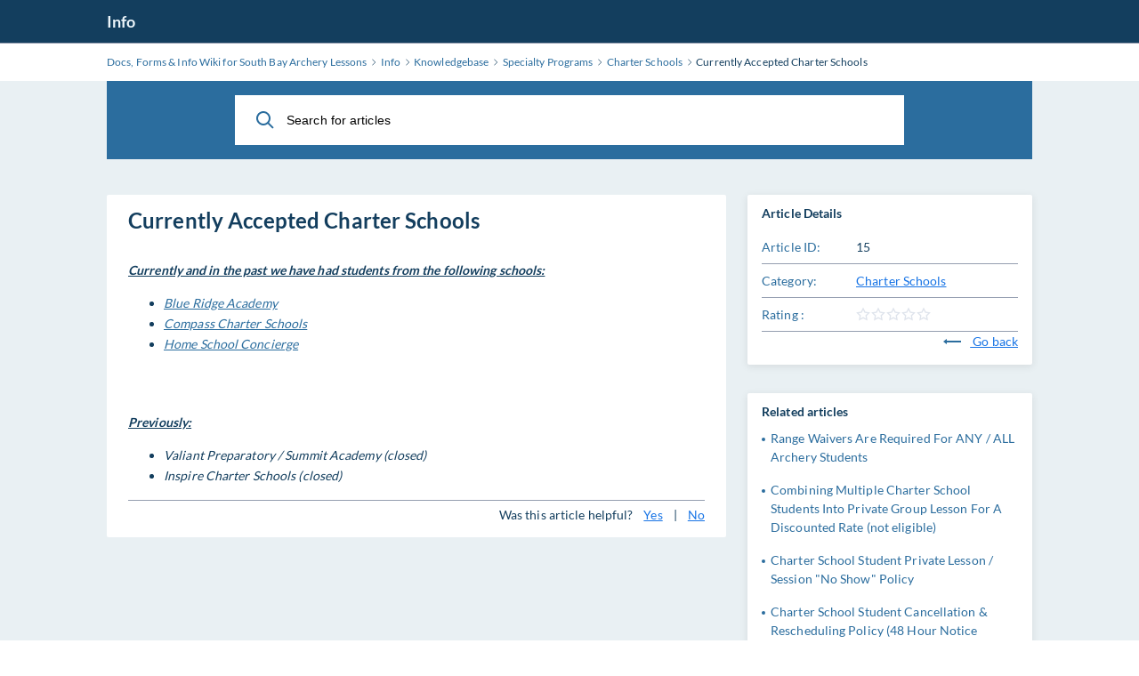

--- FILE ---
content_type: text/html; charset=utf-8
request_url: https://wiki.southbayarcherylessons.com/knowledgebase.php?article=15
body_size: 2626
content:
<!DOCTYPE html>
<html lang="en" class=" page-view-article">
<head>
    <meta charset="utf-8" />
    <title>Currently Accepted Charter Schools</title>
    <meta http-equiv="X-UA-Compatible" content="IE=Edge" />
    <meta name="viewport" content="width=device-width,minimum-scale=1.0,maximum-scale=1.0" />
    
<link rel="icon" href="./img/favicon.ico" />
    <meta name="format-detection" content="telephone=no" />

    <!-- Note: The default vars are NOT bundled, but have to be loaded first to init vars, and then get overridden by theme vars, before further color calculations are done. -->
    <link rel="stylesheet" media="all" href="./theme/hesk3/customer/css/core/0_00_default_theme_vars.css?3.7.0" />
    
    <!-- Now load any admin/setting overrides of theme variables values
    NOTE: these should be loaded even if it's production/not debug mode, on top of app.css!!! -->
    <style type="text/css">:root {
0: ;
}
</style>    <link rel="stylesheet" media="all" href="./theme/hesk3/customer/css/theme_overrides.css?3.7.0" />

            <link rel="stylesheet" media="all" href="./theme/hesk3/customer/dist/app.min.css?3.7.0" />
    
    <!-- NOTE: these should be loaded even if it's production/not debug mode, on top of app.css!!! -->
    <link rel="stylesheet" media="all" href="./theme/hesk3/customer/css/core_overrides.css?3.7.0" />

            <link rel="stylesheet" media="all" href="./theme/hesk3/customer/css/prism.css" />
        <script src="./theme/hesk3/customer/js/prism.js"></script>
        <style>
            </style>
    <!-- Custom code to be included before </head> tag --></head>

<body class="cust-help">
    <!-- Custom code to be included after <body> tag -->            <a href="#maincontent" class="skiplink">Skip to Main Content</a>
            <div class="wrapper">
        <main class="main" id="maincontent">
            
<header class="header">
    <div class="contr">
        <div class="header__inner">
            <a href="https://wiki.southbayarcherylessons.com" class="header__logo">
                Info            </a>
                    </div>
    </div>
</header>
<div class="breadcrumbs">
    <div class="contr">
        <div class="breadcrumbs__inner">
                                <a href="https://wiki.southbayarcherylessons.com">
                        <span>Docs, Forms &amp; Info Wiki for South Bay Archery Lessons</span>
                    </a>
                    <svg class="icon icon-chevron-right">
                        <use xlink:href="./theme/hesk3/customer/img/sprite.svg#icon-chevron-right"></use>
                    </svg>
                                    <a href="https://wiki.southbayarcherylessons.com">
                        <span>Info</span>
                    </a>
                    <svg class="icon icon-chevron-right">
                        <use xlink:href="./theme/hesk3/customer/img/sprite.svg#icon-chevron-right"></use>
                    </svg>
                                    <a href="knowledgebase.php">
                        <span>Knowledgebase</span>
                    </a>
                    <svg class="icon icon-chevron-right">
                        <use xlink:href="./theme/hesk3/customer/img/sprite.svg#icon-chevron-right"></use>
                    </svg>
                                    <a href="knowledgebase.php?category=6">
                        <span>Specialty Programs</span>
                    </a>
                    <svg class="icon icon-chevron-right">
                        <use xlink:href="./theme/hesk3/customer/img/sprite.svg#icon-chevron-right"></use>
                    </svg>
                                    <a href="knowledgebase.php?category=7">
                        <span>Charter Schools</span>
                    </a>
                    <svg class="icon icon-chevron-right">
                        <use xlink:href="./theme/hesk3/customer/img/sprite.svg#icon-chevron-right"></use>
                    </svg>
                                    <div class="last">Currently Accepted Charter Schools</div>
                            </div>
    </div>
</div>
        <div class="main__content">
            <div class="contr">
                <div class="help-search">
                            <form action="knowledgebase.php" method="get" style="display: inline; margin: 0;" name="searchform">
            <div class="search__form">
                <div class="form-group">
                    <button class="btn search__submit" aria-label="Search">
                        <svg class="icon icon-search">
                            <use xlink:href="./theme/hesk3/customer/img/sprite.svg#icon-search"></use>
                        </svg>
                    </button>
                    <input id="kb_search" name="search" class="form-control" for="searchform" type="text" aria-label="Search for articles" placeholder="Search for articles">
                                    </div>
                <div class="kb-suggestions boxed">
                    <h6>Suggested knowledgebase articles:</h6>
                    <ul id="kb-suggestion-list" class="type--list">
                    </ul>
                </div>
            </div>
        </form>
                    </div>
                                <div class="ticket ticket--article">
                    <div class="ticket__body">
                        <article class="ticket__body_block naked">
                            <h1>Currently Accepted Charter Schools</h1>
                            <div class="block--description browser-default">
                                <p><em><strong><span style="text-decoration:underline;">Currently and in the past we have had students from the following schools:</span></strong></em></p>
<ul style="list-style-type:disc;">
<li><em><a href="https://theblueridgeacademy.com/" target="_blank" rel="nofollow noreferrer noopener">Blue Ridge Academy</a></em></li>
<li><em><a href="https://www.compasscharters.org/" target="_blank" rel="nofollow noreferrer noopener">Compass Charter Schools</a></em></li>
<li><em><a href="https://www.homeschoolconcierge.com/" target="_blank" rel="nofollow noreferrer noopener">Home School Concierge</a></em></li>
</ul>
<p> </p>
<p><span style="text-decoration:underline;"><strong><em>Previously:</em></strong></span></p>
<ul style="list-style-type:disc;">
<li><em>Valiant Preparatory / Summit Academy (closed)</em></li>
<li><em>Inspire Charter Schools (closed)</em></li>
</ul>                            </div>
                                                        <div id="rate-me" class="ticket__block-footer">
                                <span>Was this article helpful?</span>
                                <a href="javascript:" onclick="HESK_FUNCTIONS.rate('rate_kb.php?rating=5&amp;id=15','article-rating');document.getElementById('rate-me').innerHTML='Thank you for rating';" class="link" rel="nofollow">
                                    Yes                                </a>
                                <span>|</span>
                                <a href="javascript:" onclick="HESK_FUNCTIONS.rate('rate_kb.php?rating=1&amp;id=15','article-rating');document.getElementById('rate-me').innerHTML='Thank you for rating';" class="link" rel="nofollow">
                                    No                                </a>
                            </div>
                                                    </article>
                    </div>
                    <div class="ticket__params">
                        <section class="params--block details">
                            <h2 class="accordion-title">
                                <span>Article Details</span>
                            </h2>
                            <div class="accordion-body">
                                <div class="row">
                                    <div class="title">Article ID:</div>
                                    <div class="value">15</div>
                                </div>
                                <div class="row">
                                    <div class="title">Category:</div>
                                    <div class="value">
                                        <a href="knowledgebase.php?category=7" class="link">
                                            Charter Schools                                        </a>
                                    </div>
                                </div>
                                                                <div class="row">
                                    <div class="title">
                                        Rating                                        :
                                    </div>
                                    <div class="value">
                                        <div id="article-rating" class="rate">
                                            
    <div class="star-rate rate-0">
        <svg class="icon icon-star-stroke">
            <use xlink:href="./img/sprite.svg#icon-star-stroke"></use>
        </svg>
        <div class="star-filled">
            <svg class="icon icon-star-filled">
                <use xlink:href="./img/sprite.svg#icon-star-filled"></use>
            </svg>
        </div>
    </div>                                                                                    </div>
                                    </div>
                                </div>
                                                                <div style="text-align:right">
                                    <a href="javascript:history.go(-1)" class="link">
                                        <svg class="icon icon-back go-back">
                                            <use xlink:href="./theme/hesk3/customer/img/sprite.svg#icon-back"></use>
                                        </svg>
                                        Go back                                    </a>
                                </div>
                            </div>
                        </section>
                                                <section class="params--block">
                            <h2 class="accordion-title">
                                <span>Related articles</span>
                            </h2>
                            <div class="accordion-body">
                                <ul class="list">
                                                                        <li>
                                        <a href="knowledgebase.php?article=19">
                                            Range Waivers Are Required For ANY / ALL Archery Students                                        </a>
                                    </li>
                                                                        <li>
                                        <a href="knowledgebase.php?article=27">
                                            Combining Multiple Charter School Students Into Private Group Lesson For A Discounted Rate (not eligible)                                        </a>
                                    </li>
                                                                        <li>
                                        <a href="knowledgebase.php?article=24">
                                            Charter School Student Private Lesson / Session &quot;No Show&quot; Policy                                        </a>
                                    </li>
                                                                        <li>
                                        <a href="knowledgebase.php?article=23">
                                            Charter School Student Cancellation &amp; Rescheduling Policy (48 Hour Notice Required)                                        </a>
                                    </li>
                                                                        <li>
                                        <a href="knowledgebase.php?article=22">
                                            Deposit Requirement for Private Lessons                                        </a>
                                    </li>
                                                                    </ul>
                            </div>
                        </section>
                                            </div>
                </div>
                <div class="divider"></div>
            </div>
        </div>
<footer class="footer" style="display:block !important;"><p class="text-center" style="display:block !important;">Powered by <a href="https://www.hesk.com" class="link" style="display:inline !important;">Help Desk Software</a> <span class="font-weight-bold" style="display:inline !important;">HESK</span><br>&nbsp;</p></footer>            </main>  <!-- End main -->
        </div> <!-- End wrapper -->
<!-- Custom code to be included before </body> tag -->    <script src="./theme/hesk3/customer/js/jquery-3.5.1.min.js"></script>
    <script src="./theme/hesk3/customer/js/hesk_functions.js?3.7.0"></script>
    <script src="./theme/hesk3/customer/js/svg4everybody.min.js"></script>
    <script src="./theme/hesk3/customer/js/selectize.min.js?3.7.0"></script>
    <script src="./theme/hesk3/customer/js/app.min.js?3.7.0"></script>
    <script>
        var noArticlesFoundText = "No relevant articles found.";

        document.addEventListener("DOMContentLoaded", function() {
            HESK_FUNCTIONS.getKbSearchSuggestions($('#kb_search'), function(data) {
                $('.kb-suggestions').show();
                var $suggestionList = $('#kb-suggestion-list');
                $suggestionList.html('');
                var format = '<a href="knowledgebase.php?article={0}" class="suggest-preview">' +
                    '<span class="icon-in-circle" aria-hidden="true">' +
                    '<svg class="icon icon-knowledge">' +
                    '<use xlink:href="./theme/hesk3/customer/img/sprite.svg#icon-knowledge"></use>' +
                    '</svg>' +
                    '</span>' +
                    '<div class="suggest-preview__text">' +
                    '<p class="suggest-preview__title">{1}</p>' +
                    '<p>{2}</p>' +
                    '</div>' +
                    '</a>';
                var results = false;
                $.each(data, function() {
                    results = true;
                    $('#kb-suggestion-list').append(format.replace('{0}', this.id).replace('{1}', this.subject).replace('{2}', this.contentPreview));
                });

                if (!results) {
                    $suggestionList.append('<li class="no-articles-found">' + noArticlesFoundText + '</li>');
                }
            });
        });
    </script>
    
    </body> <!-- End body -->
</html> <!-- End html -->


--- FILE ---
content_type: text/css
request_url: https://wiki.southbayarcherylessons.com/theme/hesk3/customer/css/core_overrides.css?3.7.0
body_size: -36
content:
/*
This file should only be used by hesk clients to apply any custom overwrites to core files,
and ensure these changes are included in the bundled css.

Please only change this file if you know what you are doing.
Any general thematic changes should rather be done as part of /theme changes of theme_overrides.css
*/